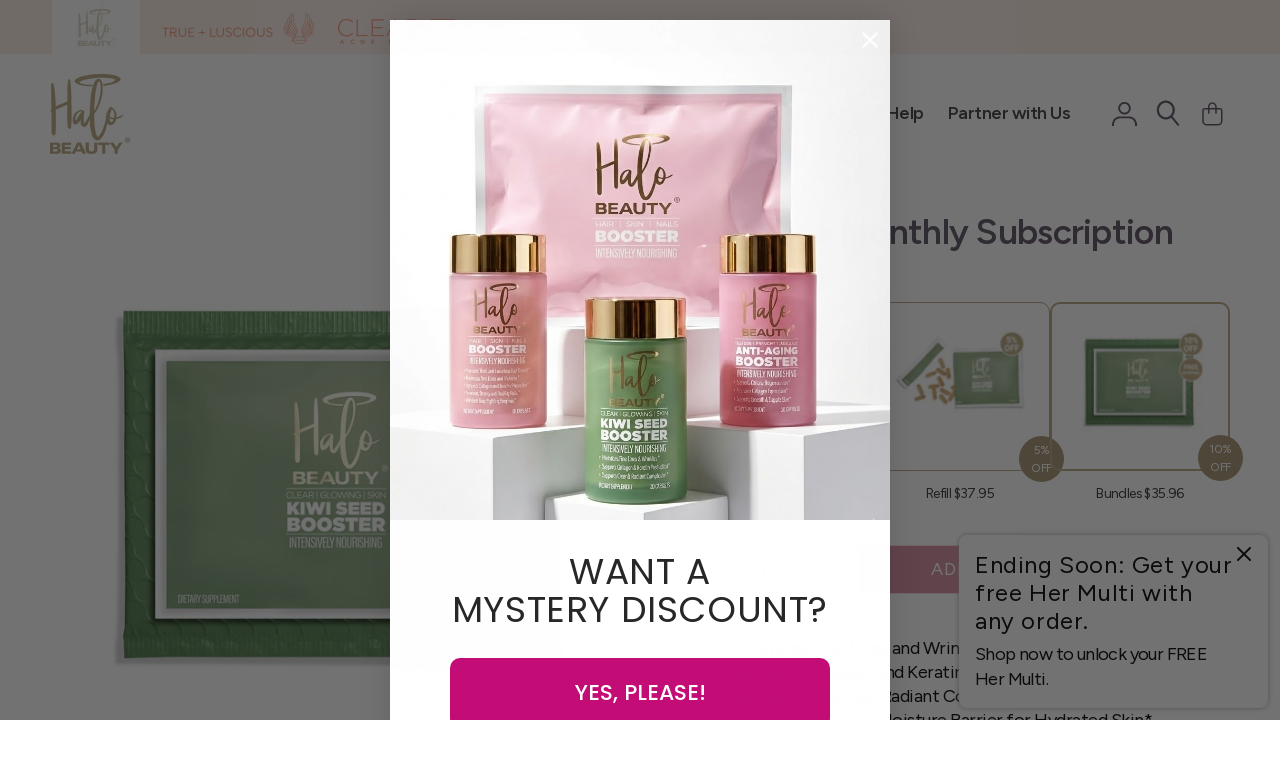

--- FILE ---
content_type: text/css
request_url: https://halobeauty.com/cdn/shop/t/88/assets/custom.css?v=103434677879497400611741110403
body_size: 4999
content:
:root{--grid-desktop-vertical-spacing2: 40px;--grid-desktop-horizontal-spacing2: 20px;--grid-mobile-horizontal-spacing2:10px;--grid-mobile-vertical-spacing2:10px;--grid-desktop-vertical-spacing3: 20px;--grid-desktop-horizontal-spacing3: 20px;--grid-desktop-vertical-spacing4: 20px;--grid-desktop-horizontal-spacing4: 20px}.shopify-payment-button{display:none!important}.slick-next:before,.slick-prev:before{content:"";display:inline-block;width:13px;height:20px;background-size:contain;background-repeat:no-repeat}div#rc_container{display:block!important;margin-bottom:-20px}.slick-next:before{background-image:url(/cdn/shop/files/right.svg?v=1728389747)}.slick-prev:before{background-image:url(/cdn/shop/files/left.svg?v=1728389747)}.slick-prev:hover,.slick-prev:focus,.slick-next:hover,.slick-next:focus{color:#d7c49f;outline:none;background:#d7c49f}.slick-prev,.slick-next{background:#d7c49f;border-radius:50%;width:33px;height:33px}.header-wrapper--border-bottom{border-bottom:none}.header__icon--account .icon{height:2.6rem;width:2.5rem}.header__icon--search .icon{height:3.21rem;width:3.21rem}.header__icon--cart .icon{height:2.4rem;width:2.7rem}.header-wrapper .header__icons{gap:15px}.card_price .price{font-size:1.8rem;font-weight:400;color:#000;opacity:1}.list-menu--inline{gap:20px}.card__heading{font-size:2.2rem;text-align:left}.card__subtitle.card__information-2{font-size:1.4rem;min-height:25px}.card__information_inner{display:flex;justify-content:space-between;text-align:center;align-items:center}.title-wrapper-with-link.center{text-align:center;display:flex;justify-content:center}.halo-custom-homeslide .slideshow__slide h2{font-size:6.2rem;line-height:1}.halo-custom-homeslide .slideshow__text.banner__box{max-width:70rem}.halo-custom-homeslide .banner__text.rte{font-size:5.2rem;line-height:1;margin-top:10px}.halo-custom-homeslide a.button.button--primary{font-size:2.2rem}.link,.customer a{font-size:1.8rem;font-weight:600}.halo-custom-homefeatured .multicolumn .title{font-size:3.6rem;color:#5b5062;margin-bottom:20px}.halo-custom-homefeatured h3{font-size:2.2rem;color:#5b5062}.halo-custom-homefeatured .title-wrapper-with-link{margin-bottom:5rem}.feature-pro-col ul{padding-left:0!important}.button,.button-label,.shopify-challenge__button,.customer button{font-size:2.2rem}.template-product .product__title h1{font-size:3.56rem;font-weight:600;letter-spacing:-.7px}.product .product__info-container ul li{letter-spacing:-.5px}.real-results .slick-dots{bottom:-35px}.product input.quantity__input{font-size:2rem;color:#000}.product .quantity:after{box-shadow:0 0 0 var(--inputs-border-width) #000}.product .quantity__button{color:#000}.thumbnail[aria-current]:focus:not(:focus-visible){outline:0;box-shadow:0 0 0 .1rem #b8a47d}.custom_liquid>p{display:none}.halo-custom-nail-banner .banner__box{max-width:65rem}.halo-custom-nail-banner h2.banner__heading.inline-richtext.h1{font-size:3.4rem;font-weight:600}.halo-custom-nail-banner .banner__text.rte.body{font-size:2rem;line-height:27.32px;letter-spacing:-.4px}.halo-custom-nail-banner .mobile-banner-custom{position:absolute!important}.footer__content-bottom-wrapper--center{justify-content:left;flex-direction:column;padding-left:0;font-weight:400}.footer__copyright{text-align:left!important;line-height:1}.footer__content-bottom{border-top:0;padding-top:0}ul.policies.list-unstyled li:before{content:none}ul.policies.list-unstyled li{margin-right:10px}.footer-block__details-content{font-size:1.4rem;color:#000;margin-top:10px;font-weight:400}.footer-block__image-wrapper{cursor:pointer}.price__regular .price-item--regular{color:#000}.our-results .slick-slide{margin:0 10px}.our-results .slick-list{margin:0 -5px}.our-results .slick-slide img{width:100%}.our-results .slick-prev:before,.our-results .slick-next:before{color:#d7c49f;font-size:33px}.our-results .slick-prev{left:-50px}.our-results .slick-next{right:-50px}.our-results .slick-dots li{margin:0}.policies{text-transform:uppercase}.policies li{font-size:1.4rem}.ingredient-page h1.main-page-title{font-size:3.6rem;color:#5b5062;font-weight:600;margin-top:0}.halo-custom-real-health .multicolumn-card-spacing{padding-top:0;margin-left:0;margin-right:0}.shopify-policy__container{max-width:167rem;margin-bottom:10rem}.shopify-policy__title{text-align:left}.featured-block ul{list-style:none;padding:0}.featured-block ul li{position:relative;padding-left:15px;margin-bottom:5px}.featured-block ul li:before{content:"\2022";position:absolute;left:0;top:0}.policies.list-unstyled li:first-child{display:none}.rc-selling-plans.rc_widget__option__plans{display:none!important}span.rc-option__discount.rc_widget__option__discount{display:none}.subscription_message{font-size:1.8rem;line-height:24.59px;padding-left:25px}span.metafield-multi_line_text_field{color:#000;letter-spacing:0}.product .quantity{width:calc(27rem / var(--font-body-scale) + var(--inputs-border-width) * 2)}.product #fkbtnatc:after{border-radius:0;box-shadow:none}.product #fkbtnatc.product-form__submit{margin-bottom:0rem;background:#d58a9f;border-radius:0;color:#fff;font-size:1.8rem;text-transform:uppercase}.product .price-per-item__container{gap:2.5rem!important}.product .quantity:after{border-radius:5px!important}.product .product-form__quantity .form__label{visibility:hidden}.product .accordion__title{font-size:2.2rem;font-weight:600;color:#5b5062}.product .accordion__content{font-weight:400;font-size:1.8rem;line-height:24.59px;color:#000;padding:0!important}.product .product__info-container ul li{color:#000}.product .thumbnail[aria-current]{box-shadow:0 0 0 .1rem #b8a47d;border-color:#b8a47d;border-radius:10px}.ac-desc{font-size:1.8rem;font-weight:400;color:#5b5062;line-height:19.12px}.template-product .ac-desc{font-size:1.4rem}.halo-custom-product-ing .title{font-size:3.6rem}.halo-custom-product-ing .collection__description p{font-size:1.8rem;font-weight:400}.halo-custom-product-ing .multicolumn-list h3{font-size:2.2rem;font-weight:600}.product .product-form__submit{background:#d58a9f;color:#fff;text-transform:uppercase;font-size:1.8rem;font-weight:500}.product .product-form__submit:after,.shopify-payment-button__button--unbranded:after{box-shadow:0 0 0 calc(var(--buttons-border-width) + var(--border-offset)) #d58a9f,0 0 0 var(--buttons-border-width) rgba(var(--color-button),var(--alpha-button-background));transition:box-shadow var(--duration-short) ease}.product .product-form__submit:not([disabled]):hover:after{--border-offset: 1.3px;box-shadow:0 0 0 calc(var(--buttons-border-width) + var(--border-offset)) #d58a9f,0 0 0 calc(var(--buttons-border-width) + 1px) rgba(var(--color-button),var(--alpha-button-background))}.product .product .accordion{border-top:.1rem solid #D58A9F;border-bottom:.1rem solid #D58A9F}.halo-custom-homeslide .slideshow__controls.slider-buttons{display:none}slideshow-component.slider-mobile-gutter.halo-custom-mobile-homeslide{display:none}.product__description{font-size:1.8rem;color:#000;line-height:24.95px;padding-bottom:20px}.halo-custom-real-health .title-wrapper-with-link{margin:5rem 0 2rem}.product__media-wrapper .global-media-settings{border:none}.product .product-form__submit,.product .product-form__submit.button:after,.product .product-form__submit.button:before{border-radius:0}.product .caption-with-letter-spacing{font-size:1.4rem;color:#5b5062;text-transform:capitalize!important}.extra-products .extra-product-image{margin-bottom:5px}.extra-product-info{color:#000}.product__info-container ul{font-size:1.8rem;line-height:24.59px}.product__info-container .accordion{border-top:0;border-bottom:.1rem solid #D58A9F}.collaps-icon-plus{display:flex;justify-content:center;align-items:center}.mobile-accordian-title{display:flex;align-items:center;justify-content:space-between;padding-bottom:0}div.rc_block__type{padding:0!important}.rc_radio,.rc-template__legacy-radio .rc-radio__input{accent-color:black}label.rc_label,div.rc_block__type{font-size:1.8rem}div.rc_block__type--active,.rc-widget .rc-option--active{background-color:transparent!important}.rc_subscription-only div.rc_block__type__options,div.rc_block__type--active div.rc_block__type__options,div.rc_popup{display:none!important}div.rc_block__type,.rc-template__legacy-radio .rc-radio{padding-left:0!important}.rc-template__legacy-radio .rc-radio__input,.rc-template__legacy-radio .rc-radio__label{margin-left:0;margin-top:0;margin-right:10px}.rc_widget__option__selector{font-size:1.8rem}span.rc-option__price.rc_widget__price.rc_widget__price--subsave,span.rc-option__price.rc_widget__price.rc_widget__price--onetime{display:none}.rc_price,.rc_popup{display:none!important}div.rc_popup__block__footer{display:none}.card__heading:last-child{letter-spacing:-.6px}.card__subtitle.card__information-2{letter-spacing:-.3px}.halo-custom-mobile-homeslide .slider-buttons{display:none}.product input.quantity__input{min-width:20px}.video-section__media .abs-center.video-center-module{left:50%;top:50%;height:auto;transform:translate(-50%,-50%);position:absolute;z-index:99;display:flex;width:100%;height:100%;border-radius:25px;background:#0006;justify-content:center;text-align:center;flex-direction:column;align-items:center}.ess-custom-video .video-section__media video{border-radius:25px}.ess-custom-video .video-section__media{min-height:94vh}.ess-custom-video .video-section__poster,.ess-custom-video .video-section__media iframe,.ess-custom-video .video-section__media video{object-fit:cover}.template-index .ess-custom-video .video-center-content h2.title.inline-richtext.h0{text-transform:lowercase;font-family:var(--font-body-family);line-height:5rem}.ess-custom-video .video-section__media{padding-bottom:39%}.halo-custom-tabbtn .rich-text__buttons.rich-text__buttons--multiple.scroll-trigger.animate--slide-in{display:flex;flex-direction:row;flex-wrap:nowrap;justify-content:center;align-items:center;width:100%}.halo-custom-tabbtn .rich-text__blocks.center{width:100%;min-width:100%;justify-content:center;align-items:center;display:flex}.halo-custom-tabbtn a.button.button--primary{min-width:fit-content}.halo-custom-tabcontent .rich-text__blocks{max-width:100%}.imageTextWrapper h2.rich-text__heading.rte.inline-richtext.h2.scroll-trigger.animate--slide-in{height:2rem}.imageTextWrapper.img-content-left img{float:left;padding-right:20px;padding-bottom:20px}.imageTextWrapper.img-content-right img{float:right;padding-left:20px;padding-bottom:20px}.header__submenu .header__menu-item{text-align:left;font-size:16px}.halo-custom-tabbtn .button:disabled,.halo-custom-tabbtn .button[aria-disabled=true],.halo-custom-tabbtn .button.disabled,.halo-custom-tabbtn .customer button:disabled,.halo-custom-tabbtn .customer button[aria-disabled=true],.halo-custom-tabbtn .customer button.disabled,.halo-custom-tabbtn .quantity__button.disabled{cursor:pointer}.tab-content-hide{display:none}.halo-btn-content .rich-text__text ul{list-style-image:url(/cdn/shop/files/Group_38.svg?v=1733290702);padding-left:20px}@media screen and (max-width: 990px){.ess-custom-video .video-section__media{padding-bottom:50vh}.ess-custom-video deferred-media.video-section__media{overflow:hidden!important;border-radius:30px}.ess-custom-video .video-section__media video{height:100%}.ess-custom-video .hxl{font-size:calc(var(--font-heading-scale) * 3rem)}.ess-custom-video .video-section__media{min-height:100%}.ess-custom-video .video-center-content{padding:0 10px}}@media screen and (max-width: 768px){.ess-custom-video .video-section__media .abs-center.video-center-module{justify-content:flex-end;padding-bottom:45px}}@media screen and (max-width: 408px){.ess-custom-video .hxl{font-size:calc(var(--font-heading-scale) * 2rem)}}@media screen and (min-width: 990px){.d-desktop-none{display:none}.header{grid-template-columns:1fr 1fr auto}.header__inline-menu{text-align:right}.featured-block__wrapper .slideshow__text.slideshow__text--left{max-width:50%;min-width:52%;width:50%}.feature-pro-col{height:75.4rem}.halo-custom-real-health slider-component{--desktop-margin-left-first-item: max( 5rem, calc( ( 100vw - var(--page-width) + 10rem - var(--grid-desktop-horizontal-spacing2) ) / 2 ) )}.halo-custom-real-health .multicolumn-list{column-gap:var(--grid-desktop-horizontal-spacing2);row-gap:var(--grid-desktop-vertical-spacing2)}.halo-custom-real-health .grid--3-col-desktop .grid__item{width:calc(33.33% - var(--grid-desktop-horizontal-spacing2) * 2 / 3);max-width:calc(33.33% - var(--grid-desktop-horizontal-spacing2) * 2 / 3)}.featured-block .grid--2-col-desktop{column-gap:var(--grid-desktop-horizontal-spacing2);row-gap:var(--grid-desktop-vertical-spacing2)}.featured-block .grid--2-col-desktop .grid__item{width:calc(50% - var(--grid-desktop-horizontal-spacing2) / 2);max-width:calc(50% - var(--grid-desktop-horizontal-spacing2) / 2)}.halo-custom-product-ing ul li{width:367px}.product .custom-atc{position:relative;top:-72px;width:50%;left:170px;height:0}.product .price-per-item__container{width:33%}.results-wrapper.container{width:25%;margin-left:20px;margin-top:15px}.halo-custom-homefeatured .multicolumn-card__image-wrapper{width:112px;margin:0 auto!important}.slider-vertical div{text-align:center;font-size:50px;color:#fff}.slider-vertical .slick-slide{margin:10px 5px}.slider-vertical .slick-list{margin:-10px -5px}.slider-vertical .slick-prev:before,.slider-vertical .slick-next:before{display:none}.slider-vertical .slick-prev,.slider-vertical .slick-next{width:0;height:0;display:inline-block;left:0;right:0;margin:auto;z-index:10;cursor:pointer}.slider-vertical .slick-prev.slick-disabled,.slider-vertical .slick-next.slick-disabled{opacity:.1;cursor:default}.halo-custom-col-heading h1{padding-top:20px;font-weight:600;margin-bottom:1rem}.facets-vertical.page-width{position:relative;gap:20px}h2.title.real_result-collection{font-weight:600;position:absolute;top:-100px;font-size:3.6rem;color:#5b5062}.halo-custom-col-heading h1{color:#5b5062;font-size:3.6rem}.footer__copyright{margin-top:.5rem;font-size:1.4rem}.multicolumn .title{margin:0;font-size:3.6rem;font-weight:600}h2.title.inline-richtext.h1,h2.title.inline-richtext.h2{font-size:2.8rem;font-weight:600;margin-bottom:0}.halo-custom-homefeatured h3.inline-richtext{font-size:1.8rem;font-weight:600;letter-spacing:-.6px}.card__subtitle.card__information-2{font-size:1.4rem;color:#5b5062;font-weight:400}.card__information{padding-top:.5rem}.card__heading{font-size:2.2rem;font-weight:600;overflow:hidden;display:-webkit-box;-webkit-line-clamp:2;-webkit-box-orient:vertical}.card_price .price{font-size:1.8rem;font-weight:400}.card_heading{padding-right:10px}.card__information_inner{align-items:flex-end}.home-featured-product h2.banner__heading.inline-richtext.h1{font-size:3.9rem;font-weight:600;margin-top:0}.home-featured-product .featured-block ul li{font-size:1.8rem}.home-featured-product .slideshow__text-wrapper.banner__content{padding:1rem}.footer__copyright .copyright__content{color:#000;font-size:1.4rem}section#shopify-section-template--15967157354605__main h1.main-page-title{font-size:3.6rem;font-weight:600;margin-bottom:10px}.halo-custom-product-ing .grid{column-gap:var(--grid-desktop-horizontal-spacing3);row-gap:var(--grid-desktop-vertical-spacing3)}.halo-custom-product-ing .grid--4-col-desktop .grid__item{width:calc(25% - var(--grid-desktop-horizontal-spacing3)* 3 / 4);max-width:calc(25% - var(--grid-desktop-horizontal-spacing3)* 3 / 4)}.halo-custom-home-featured .grid{column-gap:var(--grid-desktop-horizontal-spacing3);row-gap:var(--grid-desktop-vertical-spacing3)}.halo-custom-home-featured .grid--4-col-desktop .grid__item{width:calc(25% - var(--grid-desktop-horizontal-spacing3)* 3 / 4);max-width:calc(25% - var(--grid-desktop-horizontal-spacing3)* 3 / 4)}.our-results .slick-next{right:-50px}.our-results .slick-prev{left:-50px}.template-collection #product-grid.grid{column-gap:var(--grid-desktop-horizontal-spacing4);row-gap:var(--grid-desktop-vertical-spacing4)}.template-collection .grid--2-col-desktop .grid__item{width:calc(50% - var(--grid-desktop-horizontal-spacing4) / 2);max-width:calc(50% - var(--grid-desktop-horizontal-spacing4) / 2)}.halo-custom-blog-grid .page-width-desktop .product-grid{column-gap:var(--grid-desktop-horizontal-spacing4);row-gap:var(--grid-desktop-vertical-spacing4)}.halo-custom-blog-grid .grid--4-col-desktop .grid__item{width:calc(25% - var(--grid-desktop-horizontal-spacing4) * 3 / 4);max-width:calc(25% - var(--grid-desktop-horizontal-spacing4) * 3 / 4)}.product .product__title{margin-bottom:0rem}.product__info-wrapper .product-main-price{margin-top:0;letter-spacing:-.6px}ul.list-unstyled.list-social.brandiconlist{gap:40px;height:5.4rem}.halo-custom-homeslide .banner__text.banner__description.rte{font-size:2.5rem;margin-top:10px;line-height:3.14rem}.halo-custom-tabbtn a.button.button--primary{min-width:37.5rem;font-size:2.2rem}}@media screen and (max-width: 990px){.d-mobile-none{display:none}.slick-prev,.slick-next{background:#d7c49f;border-radius:50%;width:20px;height:20px}.slick-next:before,.slick-prev:before{content:"";display:inline-block;width:6px;height:9px;background-size:contain;background-repeat:no-repeat}slideshow-component.slider-mobile-gutter.halo-custom-mobile-homeslide{display:block}slideshow-component.slider-mobile-gutter.halo-custom-homeslide{display:none}.announcement-bar-section .utility-bar .list-social__link{padding:0 .1rem}.our-results .slick-next{right:-28px}.our-results .slick-prev{left:-28px}.header-wrapper--border-bottom{border-bottom:0}.template-page h1{font-size:2.4rem;font-weight:600;margin-bottom:2rem}.template-collection h1{font-size:2.4rem;font-weight:600;margin-bottom:.5rem}.utility-bar__grid .list-social{justify-content:space-between;flex-wrap:nowrap}.header{grid-template-areas:"heading left-icons icons";grid-template-columns:10fr 1fr 1fr}.header__icon span{justify-content:right}.header__search{display:none}.header__heading,.header__heading-link{text-align:left;justify-self:left}header-drawer{justify-self:end}.halo-custom-mobile-homeslide .slideshow__text.banner__box{justify-content:flex-start;height:85%;padding-left:32px}.halo-custom-mobile-homeslide .banner__heading{font-size:3.8rem;font-weight:700}.halo-custom-mobile-homeslide .banner__text.rte{font-size:2.9rem;font-weight:400;color:#fff;line-height:1}.halo-custom-mobile-homeslide a.button.button--primary{font-size:1.8rem}.halo-custom-home-featured .collection__title.title-wrapper{margin-bottom:.5rem}.halo-custom-home-featured .title{font-size:2.4rem;color:#5b5062;font-weight:600;margin-bottom:1rem}.template-product .product__title h1{font-size:2.4rem}.card__subtitle.card__information-2{font-size:1.2rem;color:#5b5062}.card__information{padding-top:.5rem}.card__heading{font-size:1.4rem;font-weight:600;overflow:hidden;display:-webkit-box;-webkit-line-clamp:2;-webkit-box-orient:vertical}.card_price .price{font-size:1.1rem;font-weight:400}.grid.product-grid.contains-card{column-gap:var(--grid-mobile-horizontal-spacing2);row-gap:var(--grid-mobile-vertical-spacing2)}.grid.product-grid.contains-card .grid--2-col-tablet-down .grid__item{width:calc(50% - var(--grid-mobile-horizontal-spacing2) / 2)}.grid.product-grid.contains-card .grid__item{max-width:calc(50% - var(--grid-mobile-horizontal-spacing2) / 2)}.template-product .grid.product-grid.contains-card.grid--1-col-tablet-down .grid__item{max-width:calc(100% - var(--grid-mobile-horizontal-spacing2) / 2)}.template-product .grid.product-grid.contains-card.grid--1-col-tablet-down{column-gap:var( --grid-desktop-vertical-spacing2);row-gap:var(--grid-desktop-vertical-spacing2)}.template-collection #product-grid.grid{column-gap:var(--grid-mobile-horizontal-spacing2);row-gap:var(--grid-mobile-vertical-spacing2)}.template-collection .grid--2-col-tablet-down .grid__item{width:calc(50% - var(--grid-mobile-horizontal-spacing2) / 2)}.card_heading{padding-right:10px}.card__information_inner{align-items:flex-end}.halo-custom-homefeatured .multicolumn-card__image-wrapper{width:70px;margin:0 auto!important}.halo-custom-homefeatured .multicolumn-card__image-wrapper+.multicolumn-card__info{padding-top:.5rem!important}.halo-custom-homefeatured h3{font-size:1.4rem;color:#5b5062;font-weight:600}.multicolumn .title{font-size:2.4rem;font-weight:600}.our-results .title-wrapper-with-link{padding-left:0}.our-results h2.title{font-weight:600;font-size:2.4rem;color:#5b5062;margin-bottom:1rem!important}.our-results .title-wrapper-with-link{margin-bottom:1rem}.real-results .page-width{padding:0 3rem}.our-results .slick-slide{margin:0 5px}.results-wrapper .verticle-results-slider{padding:0 1rem}.results-wrapper .verticle-results-slider .slick-next{right:-12px!important}.results-wrapper .verticle-results-slider .slick-prev{left:-14px!important}.our-results .slick-prev:before,.our-results .slick-next:before,.results-wrapper .verticle-results-slider .slick-prev:before,.results-wrapper .verticle-results-slider .slick-next:before{font-size:16px}.results-wrapper .verticle-results-slider .slick-slide{margin:0 5px}.results-wrapper .verticle-results-slider .slick-list{margin:0 -5px}.results-wrapper .verticle-results-slider .slick-slide img{width:100%}.results-wrapper .verticle-results-slider .slick-prev:before,.results-wrapper .verticle-results-slider .slick-next:before{color:#d7c49f;font-size:16px}.results-wrapper .verticle-results-slider .slick-prev{left:-36px}.results-wrapper .verticle-results-slider .slick-dots li{margin:0}.feature-pro-col{height:40rem}.featured-block h2{font-size:2.4rem;line-height:1}.featured-block .featured-caption{font-size:1.2rem;line-height:0}.featured-block .banner__text.rte.banner-description{font-size:1.2rem;font-weight:400;letter-spacing:0px;line-height:1.5;margin-top:0}.featured-block .button{font-size:1.4rem;padding:0 0rem;letter-spacing:0rem;line-height:1;min-width:calc(9.3rem + var(--buttons-border-width)* 2);min-height:calc(2.6rem + var(--buttons-border-width)* 2)}.featured-block .banner__box{width:60%;padding-left:3rem;padding-top:5rem;padding-right:1rem}.featured-block .banner__content{justify-content:right}.featured-block .banner__text.rte{margin-top:0}.featured-block .multicolumn-list:not(.slider){padding-left:0;padding-right:0}.template-product .collection__description.rte.scroll-trigger.animate--slide-in{padding-left:1.5rem;padding-right:1.5rem}.halo-custom-real-health.multicolumn .title-wrapper-with-link{margin-bottom:2rem}.halo-custom-real-health .multicolumn-card__info{padding:1rem 1rem 2rem;font-size:1rem;line-height:1.5}.halo-custom-real-health .multicolumn-list{column-gap:var(--grid-mobile-horizontal-spacing2);row-gap:var(--grid-mobile-vertical-spacing2)}.halo-custom-real-health .grid--2-col-tablet-down .grid__item{width:calc(50% - var(--grid-mobile-horizontal-spacing2) * 2 / 2);max-width:calc(50% - var(--grid-mobile-horizontal-spacing2) * 2 / 2)}h2.title.real_result-collection{padding:0 .4rem;font-size:2.4rem;font-weight:600}.collection-desc .title{margin:0rem 0;font-weight:600}.collection-desc p{font-size:1.4rem;line-height:1.5;color:#000}.results-wrapper.container{margin-top:5rem}.results-wrapper.container{padding:0 2rem}.menu-drawer__localization.header-localization{display:none}.footer-block-image,.footer-block-image.left{justify-content:space-between!important}.social-mobile{display:flex;align-items:center}ul.list-unstyled.list-social.footer__list-social.d-mobile-none{display:none}.footer-block__details-content{margin-bottom:0rem!important}.footer__content-bottom-wrapper{row-gap:0}.footer-block.grid__item{padding:0!important;margin:0rem 0!important}.footer__content-bottom-wrapper{row-gap:0!important}.copyright__content{font-size:1.2rem!important;color:#000}.footer-block__details-content{font-size:1rem;color:#000;margin-top:10px}.policies.list-unstyled li:first-child{display:none}.policies li a{padding:.6rem 0;display:block;text-transform:uppercase;font-size:1.2rem;color:#000}.template-collection .scroll-trigger.animate--slide-in{opacity:1}h2.title.inline-richtext.h1,.product__title h1{font-size:2.4rem;font-weight:600}.product .price-per-item__container{width:33%}.product-form__buttons{max-width:60%!important;top:-72px;position:relative;right:-40%;height:0}.template-product .price--large{font-size:1.8rem}.template-product .halo-custom-product-ing .collection__description p{font-size:1.6rem;line-height:21.8px}.product .accordion__content{font-weight:400;font-size:1.4rem;line-height:22.12px}.template-product .product .accordion__title,.halo-custom-product-ing .multicolumn-list h3{font-size:1.8rem}.template-product .ac-desc{font-size:1.2rem;font-weight:400;line-height:16.3px}.card__subtitle.card__information-2{font-weight:400}li.list-social__item.brand-logo-2 img{width:100%}li.list-social__item.brand-logo-3 img{width:90%}button.needsclick{z-index:1!important}.featured-block .banner__box{padding-top:3.5rem}.featured-block h2{margin-bottom:1rem}.mobile-accordian-title{padding-bottom:10px}.featured-block .multicolumn-list:not(.slider){gap:20px}.cart-count-bubble{height:1.2rem;width:1.2rem}label.rc_label,div.rc_block__type{font-size:1.6rem}}@media (min-width: 768px) and (max-width: 1340px){.header{grid-template-columns:1fr auto auto}.halo-custom-homeslide .banner__text.rte{font-size:2.9rem}.halo-custom-homeslide .banner__text.banner__description.rte{font-size:2.5rem!important}.halo-custom-homeslide .slideshow__slide h2{font-size:3.8rem}.halo-custom-mobile-homeslide a.button.button--primary{font-size:1.8rem}.halo-custom-mobile-homeslide .banner__content.banner__content--top-center{justify-content:left}.feature-pro-col{height:50rem}.d-desktop-none.social-mobile{display:none}ul.list-unstyled.list-social.footer__list-social.d-mobile-none{display:flex}.grid{display:flex;flex-wrap:wrap;margin-bottom:2rem;padding:0;list-style:none;column-gap:var(--grid-mobile-horizontal-spacing);row-gap:var(--grid-mobile-vertical-spacing)}.grid--3-col-tablet-down .grid__item{width:calc(32.3% - var(--grid-mobile-horizontal-spacing) / 3)}.feature-pro-col .banner__box{min-width:30rem;width:50%}.ingredient-page .ac-header{width:100%}.ingredient-page .ac-plus-minus{top:3px}.ingredient-page .ing-product-head .title{width:86%}.ingredient-page .template-page h1{margin-bottom:5rem}.ingredient-page p.product__description{padding:0 2.5rem}.ingredient-page .template-page h1{margin-bottom:4rem}.product .price-per-item__container{width:33%}.template-product .halo-custom-product-ing .collection__description p{padding-left:3.5rem;padding-right:3.5rem}.halo-custom-mobile-homeslide .banner__heading{font-size:6.2rem}.halo-custom-mobile-homeslide .banner__text.rte{font-size:5.2rem;color:#fff;margin-top:0;line-height:1}.halo-custom-homeslide a.button.button--primary{font-size:2.2rem}.halo-custom-mobile-homeslide .slideshow__text.banner__box{max-width:100%;padding-top:150px}.results-wrapper .verticle-results-slider{padding:0}.results-wrapper .verticle-results-slider .slick-next{right:-25px!important}.results-wrapper .verticle-results-slider .slick-prev{left:-25px!important}.results-wrapper .verticle-results-slider .slick-slide{margin:0 5px}.results-wrapper .verticle-results-slider .slick-list{margin:0 -5px}.results-wrapper .verticle-results-slider .slick-slide img{width:100%}.results-wrapper .verticle-results-slider .slick-prev:before,.results-wrapper .verticle-results-slider .slick-next:before{color:#d7c49f;font-size:16px}.results-wrapper .verticle-results-slider .slick-prev{left:-36px}.results-wrapper .verticle-results-slider .slick-dots li{margin:0}.utility-bar__grid .list-social{justify-content:space-between;flex-wrap:nowrap;justify-content:flex-start;align-content:center;margin-left:initial;gap:10px}ul.list-unstyled.list-social.brandiconlist{gap:20px}.halo-custom-nail-banner .banner__content.banner__content--middle-right{align-items:flex-start}.halo-custom-nail-banner{height:160rem!important}}@media (min-width: 990px) and (max-width: 1401px){.halo-custom-homeslide .slideshow__text.banner__box{max-width:45rem}.home-featured-product .featured-block ul li{font-size:1.2rem}.home-featured-product h2.banner__heading.inline-richtext.h1{font-size:2.2rem}.featured-block__wrapper .banner__buttons .button{font-size:1.2rem}.card__heading,.card_price .price{font-size:1.4rem}.card__subtitle.card__information-2{font-size:1.2rem}.halo-custom-homefeatured .multicolumn-card__image-wrapper{width:70px}.halo-custom-homefeatured h3.inline-richtext{font-size:1.4rem}.footer-block__details-content{font-size:1.2rem}.footer__copyright{line-height:1}.ingredient-product-details .ingredient-product-title{line-height:1.2}.halo-custom-real-health .multicolumn-card__info{font-size:1.2rem}.template-product .halo-custom-product-ing .collection__description p{padding-left:0rem;padding-right:0rem}.our-results .slick-prev{left:-40px}.our-results .slick-next{right:-40px}.halo-custom-nail-banner .banner__box{max-width:50rem}}@media (min-width: 490px) and (max-width: 968px){.feature-pro-col{height:60rem}}@media (min-width: 786px) and (max-width: 1024px){.halo-custom-nail-banner{height:80rem!important}.halo-custom-nail-banner .banner__text.rte.body{font-size:1.4rem}.halo-custom-nail-banner .footer-block__image-wrapper{width:100px}.halo-custom-nail-banner .banner__text.rte.body{line-height:20.32px}}@media (min-width: 1024px) and (max-width: 1348px){.halo-custom-nail-banner .footer-block__image-wrapper{width:100px}.halo-custom-nail-banner{height:80rem!important}.halo-custom-nail-banner .banner__text.rte.body{line-height:24.32px}}@media screen and (max-width: 1245px){.facets-vertical{flex-direction:column}.results-wrapper.container{width:100%;margin-left:0;margin-top:60px;position:relative}.results-wrapper .verticle-results-slider{padding:0}.results-wrapper .verticle-results-slider .slick-next{right:-25px!important}.results-wrapper .verticle-results-slider .slick-prev{left:-25px!important}.results-wrapper .verticle-results-slider .slick-slide{margin:0 5px}.results-wrapper .verticle-results-slider .slick-list{margin:0 -5px}.results-wrapper .verticle-results-slider .slick-slide img{width:100%}.results-wrapper .verticle-results-slider .slick-prev:before,.results-wrapper .verticle-results-slider .slick-next:before{color:#d7c49f;font-size:16px}.results-wrapper .verticle-results-slider .slick-prev{left:-36px}.results-wrapper .verticle-results-slider .slick-dots li{margin:0}}@media screen and (max-width: 750px){.subscription_message{font-size:1.4rem;line-height:22.12px;padding-left:0}.product__media-wrapper .grid--peek.slider .grid__item:first-of-type{margin-left:0rem!important;width:100%!important}.header{grid-template-columns:10fr 1fr 1fr;padding:6px 1.5rem 6px 1rem!important}.utility-bar__grid.page-width{padding:7px 1.5rem;padding-right:5px}.halo-custom-real-health .multicolumn-list{padding-right:.8rem!important}.footer__content-top{padding-left:calc(2rem / var(--font-body-scale))!important;padding-right:calc(1rem / var(--font-body-scale))!important}.halo-custom-homefeatured .multicolumn-card__image-wrapper+.multicolumn-card__info{padding-left:0rem!important;padding-right:0rem!important}.product__info-container ul{font-size:1.6rem}.template-product .product__title h1{margin-top:5px}.halo-custom-nail-banner .banner__image{text-align:center;align-items:center;display:flex;justify-content:center}.halo-custom-nail-banner .banner__text.rte.body{font-size:1.4rem;line-height:19.12px}.halo-custom-nail-banner h2.banner__heading.inline-richtext.h1{font-size:2.6rem}.halo-custom-nail-banner .footer-block__image-wrapper{width:100px}.halo-custom-nail-banner .banner__box{height:90rem;padding:5rem 1.5rem!important}.halo-custom-mobile-homeslide .banner__text.rte{font-size:2.8rem}.banner__text.banner__description.rte{font-size:1.8rem;line-height:24.59px}.halo-custom-mobile-homeslide .slideshow__text.banner__box{padding-top:0}}@media screen and (max-width: 390px){.halo-custom-mobile-homeslide .slideshow__text.banner__box{height:100%}.utility-bar__grid .list-social{gap:20px}.product-form__buttons{max-width:22rem;top:-72px;position:relative;right:-140px;height:0}.halo-custom-mobile-homeslide .banner__heading{font-size:3.4rem}.halo-custom-mobile-homeslide .banner__text.rte{font-size:2.8rem}.halo-custom-mobile-homeslide .slideshow__text.banner__box{padding-left:15px}.real-results .page-width{padding:0 3rem}.halo-custom-mobile-homeslide .slideshow__text.banner__box{padding-top:50px}.halo-custom-mobile-homeslide .banner__text.banner__description.rte{font-size:1.8rem}}.results-wrapper.container{display:none}@media screen and (max-width: 360px){.halo-custom-mobile-homeslide .banner__heading{font-size:3.1rem}.halo-custom-mobile-homeslide .banner__text.rte{font-size:2.4rem}.halo-custom-mobile-homeslide .banner__text.banner__description.rte{font-size:1.6rem}.halo-custom-mobile-homeslide .slideshow__text.banner__box{padding-top:30px}.halo-custom-nail-banner h2.banner__heading.inline-richtext.h1{font-size:2.4rem}.featured-block .banner__box{padding-top:3rem;padding-left:1.5rem}.footer-block__image-wrapper{max-width:min(100%,75px)!important}.product input.quantity__input{padding:0}.product .product-form__submit{font-size:1.6rem}.product .product-form__submit{left:-13px}.product__info-container ul{font-size:1.4rem;padding-left:17px}.multicolumn-card__info{padding:1.5rem}}@media screen and (max-width: 322px){.halo-custom-mobile-homeslide .banner__heading{font-size:2.4rem}.halo-custom-mobile-homeslide .banner__text.rte{font-size:2rem}.halo-custom-mobile-homeslide .banner__text.banner__description.rte{font-size:1.2rem}.halo-custom-mobile-homeslide .slideshow__text.banner__box{padding-top:30px}.halo-custom-nail-banner h2.banner__heading.inline-richtext.h1{font-size:1.8rem}.featured-block .banner__box{padding-top:3rem;padding-left:1.5rem}.footer-block__image-wrapper{max-width:min(100%,75px)!important}.product input.quantity__input{padding:0}.product .product-form__submit{font-size:1.4rem}.product .product-form__submit{left:-13px}.product__info-container ul{font-size:1.4rem;padding-left:17px}.multicolumn-card__info{padding:1.5rem}.product input.quantity__input{width:10px}h2.title.inline-richtext.h1,.product__title h1{font-size:2rem}.banner__text.banner__description.rte{line-height:15.59px}.halo-custom-mobile-homeslide .slideshow__text.banner__box{padding-top:20px}.banner__box>*+.banner__buttons{margin-top:1rem}.featured-block h2{font-size:1.8rem}.featured-block .banner__text.rte.banner-description{font-size:1rem}.halo-custom-nail-banner .banner__box{padding:3rem 1.5rem!important}}
/*# sourceMappingURL=/cdn/shop/t/88/assets/custom.css.map?v=103434677879497400611741110403 */


--- FILE ---
content_type: image/svg+xml
request_url: https://halobeauty.com/cdn/shop/files/Asset_5_1_1.svg?v=1727689262&width=200
body_size: -71
content:
<svg xmlns="http://www.w3.org/2000/svg" fill="none" viewBox="0 0 112 112" height="112" width="112">
<g clip-path="url(#clip0_22_58)">
<path stroke-linejoin="round" stroke-linecap="round" stroke-width="4" stroke="#B8A47D" d="M21.4589 21.4589L90.5411 90.5411"></path>
<path stroke-linejoin="round" stroke-linecap="round" stroke-width="4" stroke="#B8A47D" d="M100.502 76.4641C111.807 51.8859 101.046 22.7971 76.4682 11.4924C51.89 0.187678 22.8012 10.948 11.4964 35.5262C0.191742 60.1044 10.952 89.1932 35.5302 100.498C60.1084 111.803 89.1973 101.042 100.502 76.4641Z"></path>
<path stroke-linejoin="round" stroke-linecap="round" stroke-width="4" stroke="#B8A47D" d="M81.7523 74.4411L63.3034 36.9133V30.6911H63.84C64.6439 30.6891 65.4142 30.3688 65.9827 29.8004C66.5511 29.232 66.8713 28.4616 66.8734 27.6578V26.3045C66.8713 25.5006 66.5511 24.7302 65.9827 24.1618C65.4142 23.5934 64.6439 23.2732 63.84 23.2711H48.16C47.3562 23.2732 46.5858 23.5934 46.0174 24.1618C45.449 24.7302 45.1288 25.5006 45.1267 26.3045V27.65C45.1288 28.4539 45.449 29.2242 46.0174 29.7926C46.5858 30.361 47.3562 30.6813 48.16 30.6833H48.6967V36.9056L30.2478 74.4411C29.8353 75.2614 29.6401 76.1738 29.681 77.0911C29.7218 78.0084 29.9974 78.8998 30.4812 79.6802C30.965 80.4606 31.641 81.1038 32.4444 81.5482C33.2478 81.9927 34.1519 82.2236 35.07 82.2189H76.93C77.8482 82.2236 78.7523 81.9927 79.5557 81.5482C80.3591 81.1038 81.0351 80.4606 81.5189 79.6802C82.0027 78.8998 82.2782 78.0084 82.3191 77.0911C82.36 76.1738 82.1648 75.2614 81.7523 74.4411Z"></path>
</g>
<defs>
<clipPath id="clip0_22_58">
<rect fill="white" height="112" width="112"></rect>
</clipPath>
</defs>
</svg>


--- FILE ---
content_type: image/svg+xml
request_url: https://halobeauty.com/cdn/shop/files/Asset_7_1.svg?v=1727689286&width=200
body_size: -162
content:
<svg xmlns="http://www.w3.org/2000/svg" fill="none" viewBox="0 0 112 112" height="112" width="112">
<g clip-path="url(#clip0_22_75)">
<path stroke-linejoin="round" stroke-linecap="round" stroke-width="4" stroke="#B8A47D" d="M52.0022 105C52.0022 105 39.3866 105.957 32.2 98.7778C25.0133 91.5989 25.9778 78.9756 25.9778 78.9756C25.9778 78.9756 38.5933 78.0189 45.78 85.1978C52.9666 92.3767 52.0022 105 52.0022 105Z"></path>
<path stroke-linejoin="round" stroke-linecap="round" stroke-width="4" stroke="#B8A47D" d="M50.7267 75.67C50.7267 75.67 39.6667 76.51 33.3667 70.21C27.0667 63.91 27.9222 52.85 27.9222 52.85C27.9222 52.85 38.9822 52.0022 45.29 58.2944C51.5978 64.5866 50.7267 75.67 50.7267 75.67Z"></path>
<path stroke-linejoin="round" stroke-linecap="round" stroke-width="4" stroke="#B8A47D" d="M51.3333 49.8478C51.3333 49.8478 41.6111 50.6256 36.0655 45.0411C30.52 39.4567 31.2588 29.7734 31.2588 29.7734C31.2588 29.7734 40.9888 28.9956 46.5266 34.58C52.0644 40.1645 51.3333 49.8478 51.3333 49.8478Z"></path>
<path stroke-linejoin="round" stroke-linecap="round" stroke-width="4" stroke="#B8A47D" d="M59.9978 105C59.9978 105 72.6133 105.957 79.8 98.7778C86.9867 91.5989 86.0222 78.9756 86.0222 78.9756C86.0222 78.9756 73.4067 78.0189 66.22 85.1978C59.0333 92.3767 59.9978 105 59.9978 105Z"></path>
<path stroke-linejoin="round" stroke-linecap="round" stroke-width="4" stroke="#B8A47D" d="M61.2733 75.67C61.2733 75.67 72.3333 76.51 78.6333 70.2256C84.9333 63.9411 84.0777 52.8656 84.0777 52.8656C84.0777 52.8656 73.0411 52.0022 66.7333 58.3333C60.4255 64.6645 61.2733 75.67 61.2733 75.67Z"></path>
<path stroke-linejoin="round" stroke-linecap="round" stroke-width="4" stroke="#B8A47D" d="M60.6667 49.8478C60.6667 49.8478 70.3889 50.6256 75.9344 45.0411C81.48 39.4567 80.7411 29.7734 80.7411 29.7734C80.7411 29.7734 71.0111 28.9956 65.4733 34.58C59.9356 40.1645 60.6667 49.8478 60.6667 49.8478Z"></path>
<path stroke-linejoin="round" stroke-linecap="round" stroke-width="4" stroke="#B8A47D" d="M56 32.9156C56 32.9156 49.2411 27.1133 49.2411 19.9578C49.2411 12.8022 56 7 56 7C56 7 62.7589 12.8022 62.7589 19.9578C62.7589 27.1133 56 32.9156 56 32.9156Z"></path>
</g>
<defs>
<clipPath id="clip0_22_75">
<rect fill="white" height="112" width="112"></rect>
</clipPath>
</defs>
</svg>


--- FILE ---
content_type: image/svg+xml
request_url: https://halobeauty.com/cdn/shop/files/Asset_8_1.svg?v=1727689286&width=200
body_size: -242
content:
<svg xmlns="http://www.w3.org/2000/svg" fill="none" viewBox="0 0 112 112" height="112" width="112">
<g clip-path="url(#clip0_22_94)">
<path stroke-linejoin="round" stroke-linecap="round" stroke-width="4" stroke="#B8A47D" d="M81.5345 45.3211C81.5345 31.8889 70.1011 21 56 21C41.8989 21 30.4656 31.8889 30.4656 45.3211C25.2934 49.7544 21.91 56.8167 21.91 64.7656C21.91 78.1978 31.4378 89.0867 43.19 89.0867C47.9065 89.0714 52.4575 87.3471 56 84.2333C59.5313 87.3412 64.0671 89.0676 68.7711 89.0944C80.5234 89.0944 90.0511 78.2056 90.0511 64.7733C90.0511 56.8167 86.7067 49.7778 81.5345 45.3211Z"></path>
<path stroke-linejoin="round" stroke-linecap="round" stroke-width="4" stroke="#B8A47D" d="M94.6479 54.0711C89.2034 44.7378 83.1056 37.1155 77.949 32.8922C80.2945 36.6189 81.5375 40.9333 81.5345 45.3367C86.7068 49.77 90.0901 56.8322 90.0901 64.7811C90.1154 69.4685 88.9055 74.0799 86.5823 78.1511C93.2479 86.2011 99.5945 90.5955 102.916 88.6667C107.722 85.8433 104.051 70.3578 94.6479 54.0711Z"></path>
<path stroke-linejoin="round" stroke-linecap="round" stroke-width="4" stroke="#B8A47D" d="M21.9489 64.7733C21.9489 56.8166 25.2934 49.7544 30.5045 45.3288C30.5015 40.9255 31.7446 36.6111 34.09 32.8844C28.9334 37.1077 22.8045 44.6911 17.3912 54.0633C7.94893 70.3577 4.27782 85.8433 9.15448 88.6666C12.4445 90.5644 18.7912 86.2011 25.4878 78.1511C23.1524 74.0806 21.9317 69.4661 21.9489 64.7733Z"></path>
<path stroke-linejoin="round" stroke-linecap="round" stroke-width="4" stroke="#B8A47D" d="M56 79.3722V84.77"></path>
<path stroke-linejoin="round" stroke-linecap="round" stroke-width="4" stroke="#B8A47D" d="M65.7301 75.0477C65.7301 75.0477 56.0001 84.77 46.2856 75.0477"></path>
<path stroke-linejoin="round" stroke-linecap="round" stroke-width="4" stroke="#B8A47D" fill="#B8A47D" d="M41.4089 59.9122C42.3024 59.9122 43.0267 57.7358 43.0267 55.0511C43.0267 52.3663 42.3024 50.1899 41.4089 50.1899C40.5154 50.1899 39.7911 52.3663 39.7911 55.0511C39.7911 57.7358 40.5154 59.9122 41.4089 59.9122Z"></path>
<path stroke-linejoin="round" stroke-linecap="round" stroke-width="4" stroke="#B8A47D" fill="#B8A47D" d="M70.5912 59.9122C71.4846 59.9122 72.2089 57.7358 72.2089 55.0511C72.2089 52.3663 71.4846 50.1899 70.5912 50.1899C69.6977 50.1899 68.9734 52.3663 68.9734 55.0511C68.9734 57.7358 69.6977 59.9122 70.5912 59.9122Z"></path>
</g>
<defs>
<clipPath id="clip0_22_94">
<rect fill="white" height="112" width="112"></rect>
</clipPath>
</defs>
</svg>


--- FILE ---
content_type: text/javascript; charset=utf-8
request_url: https://halobeauty.com/collections/halobeauty/products/kiwi-skin-booster-refill-subscription.js
body_size: 1310
content:
{"id":4169186345069,"title":"Kiwi Skin Monthly Subscription","handle":"kiwi-skin-booster-refill-subscription","description":"\u003cmeta charset=\"utf-8\"\u003e\n\u003cul\u003e\n\u003cli\u003eMinimizes Fine Lines and Wrinkles*\u003c\/li\u003e\n\u003cli\u003eSupports Collagen and Keratin Production*\u003c\/li\u003e\n\u003cli\u003eSupports Clear and Radiant Complexion*\u003c\/li\u003e\n\u003cli\u003eSupports a Natural Moisture Barrier for\u003cspan\u003e \u003c\/span\u003eHydrated Skin*\u003c\/li\u003e\n\u003cli\u003eInhibits Bacteria, Balances pH, and Renews Skin*\u003c\/li\u003e\n\u003c\/ul\u003e\n\u003cp\u003e\u003cstrong\u003eBenefits\u003c\/strong\u003e\u003c\/p\u003e\n\u003cp class=\"lead\"\u003eOur proprietary patent pending Kiwi Booster formula is the very best supplement for your skin you can buy anywhere! It's made in the USA with the highest quality of ingredients in a state of the art facility that manufactures according to strict FDA guidelines and good manufacturing principles (“cGMP” current good manufacturing practices). Halo Beauty is made with a lot of love (and none of the bad stuff) and we believe that you're gonna love it!\u003c\/p\u003e\n\u003cp\u003e\u003cb\u003eIngredients\u003c\/b\u003e\u003c\/p\u003e\n\u003cdiv\u003eVitamin D3 (Vegan from Lichen), Vitamin B1 (as Thiamine), Vitamins B2 (as Riboflavin), Vitamin B6 (as Pyridoxine), Zinc (as zinc methionine), Rosehip Powder Extract (4:1), Bromelain extract, Methylsulfonylmethane (MSM), Embilca Officianalis (Amla) 45% Tannins, Grape Seed Extract, Quercetin, Ceramide-Rx® (Gluten-free Phytoceramides), Kiwi-Rx™, Astaxanthin.\u003cbr\u003e\u003cbr\u003e\u003ca href=\"\/pages\/ingredients#pills-tab2-tab\"\u003eSee full list of ingredients\u003c\/a\u003e\n\u003c\/div\u003e","published_at":"2019-09-27T07:23:00-07:00","created_at":"2019-09-27T07:23:00-07:00","vendor":"Halo Beauty Inc.","type":"KIWI","tags":["Auto-renew Subscription"],"price":3596,"price_min":3596,"price_max":3596,"available":true,"price_varies":false,"compare_at_price":null,"compare_at_price_min":0,"compare_at_price_max":0,"compare_at_price_varies":false,"variants":[{"id":30296864260205,"title":"Default Title","option1":"Default Title","option2":null,"option3":null,"sku":"KIWI_SUBS","requires_shipping":true,"taxable":true,"featured_image":null,"available":true,"name":"Kiwi Skin Monthly Subscription","public_title":null,"options":["Default Title"],"price":3596,"weight":57,"compare_at_price":null,"inventory_management":"shopify","barcode":"853266008101","requires_selling_plan":false,"selling_plan_allocations":[{"price_adjustments":[{"position":1,"price":3596}],"price":3596,"compare_at_price":3596,"per_delivery_price":3596,"selling_plan_id":1376616557,"selling_plan_group_id":"bf033afd2d5e79b8221352af927d588c21142608"}]}],"images":["\/\/cdn.shopify.com\/s\/files\/1\/2461\/9723\/products\/Kiwi.jpg?v=1722130404","\/\/cdn.shopify.com\/s\/files\/1\/2461\/9723\/products\/Kiwi-Refill-Back_41083c37-fd18-4791-8e15-5e6557b22301.jpg?v=1578986647","\/\/cdn.shopify.com\/s\/files\/1\/2461\/9723\/products\/HB_KIWI_Pills_Spilled_Ripped_041_160df65b-e842-4784-8805-fed45dfbb017.jpg?v=1722132699"],"featured_image":"\/\/cdn.shopify.com\/s\/files\/1\/2461\/9723\/products\/Kiwi.jpg?v=1722130404","options":[{"name":"Title","position":1,"values":["Default Title"]}],"url":"\/products\/kiwi-skin-booster-refill-subscription","media":[{"alt":null,"id":6228762394733,"position":1,"preview_image":{"aspect_ratio":1.0,"height":2048,"width":2048,"src":"https:\/\/cdn.shopify.com\/s\/files\/1\/2461\/9723\/products\/Kiwi.jpg?v=1722130404"},"aspect_ratio":1.0,"height":2048,"media_type":"image","src":"https:\/\/cdn.shopify.com\/s\/files\/1\/2461\/9723\/products\/Kiwi.jpg?v=1722130404","width":2048},{"alt":null,"id":4605322494061,"position":2,"preview_image":{"aspect_ratio":1.0,"height":2048,"width":2048,"src":"https:\/\/cdn.shopify.com\/s\/files\/1\/2461\/9723\/products\/Kiwi-Refill-Back_41083c37-fd18-4791-8e15-5e6557b22301.jpg?v=1578986647"},"aspect_ratio":1.0,"height":2048,"media_type":"image","src":"https:\/\/cdn.shopify.com\/s\/files\/1\/2461\/9723\/products\/Kiwi-Refill-Back_41083c37-fd18-4791-8e15-5e6557b22301.jpg?v=1578986647","width":2048},{"alt":null,"id":5380285038701,"position":3,"preview_image":{"aspect_ratio":1.0,"height":2481,"width":2481,"src":"https:\/\/cdn.shopify.com\/s\/files\/1\/2461\/9723\/products\/HB_KIWI_Pills_Spilled_Ripped_041_160df65b-e842-4784-8805-fed45dfbb017.jpg?v=1722132699"},"aspect_ratio":1.0,"height":2481,"media_type":"image","src":"https:\/\/cdn.shopify.com\/s\/files\/1\/2461\/9723\/products\/HB_KIWI_Pills_Spilled_Ripped_041_160df65b-e842-4784-8805-fed45dfbb017.jpg?v=1722132699","width":2481}],"requires_selling_plan":false,"selling_plan_groups":[{"id":"bf033afd2d5e79b8221352af927d588c21142608","name":"Delivery every 26 days","options":[{"name":"Recharge Plan ID","position":1,"values":["1305827"]},{"name":"Order Frequency and Unit","position":2,"values":["26-day"]}],"selling_plans":[{"id":1376616557,"name":"Delivery every 26 days","description":null,"options":[{"name":"Recharge Plan ID","position":1,"value":"1305827"},{"name":"Order Frequency and Unit","position":2,"value":"26-day"}],"recurring_deliveries":true,"price_adjustments":[{"order_count":null,"position":1,"value_type":"percentage","value":0}]}],"app_id":"294517"}]}

--- FILE ---
content_type: image/svg+xml
request_url: https://halobeauty.com/cdn/shop/files/Asset_10_1.svg?v=1727689286&width=200
body_size: -487
content:
<svg xmlns="http://www.w3.org/2000/svg" fill="none" viewBox="0 0 101 101" height="101" width="101">
<g clip-path="url(#clip0_22_87)">
<path stroke-linejoin="round" stroke-linecap="round" stroke-width="4" stroke="#B8A47D" d="M15.9968 15.9968L85.0031 85.0031"></path>
<path stroke-linejoin="round" stroke-linecap="round" stroke-width="4" stroke="#B8A47D" d="M91.029 77.9115C106.168 55.5264 100.293 25.1072 77.9083 9.96844C55.5232 -5.17034 25.1041 0.703986 9.96527 23.0891C-5.17352 45.4742 0.700807 75.8934 23.0859 91.0322C45.4711 106.171 75.8902 100.297 91.029 77.9115Z"></path>
<path stroke-linejoin="round" stroke-linecap="round" stroke-width="4" stroke="#B8A47D" d="M61.3769 61.377C66.8698 55.8841 69.5424 48.9462 68.9908 43.1348L84.638 32.6774C79.1995 32.6774 79.1995 27.239 79.1995 27.239C79.1995 27.239 79.1995 21.8005 73.7611 21.8005C68.3226 21.8005 68.3226 16.3621 68.3226 16.3621L57.8652 32.0093C52.0538 31.4577 45.1159 34.1303 39.6231 39.6231C34.1302 45.116 31.4576 52.0539 32.0092 57.8653L16.362 68.3227C21.8005 68.3227 21.8005 73.7611 21.8005 73.7611C21.8005 73.7611 21.8005 79.1996 27.2389 79.1996C32.6774 79.1996 32.6774 84.6381 32.6774 84.6381L43.1348 68.9908C48.9462 69.5424 55.8841 66.8698 61.3769 61.377Z"></path>
<path stroke-linejoin="round" stroke-linecap="round" stroke-width="4" stroke="#B8A47D" d="M61.3804 61.3775C69.6877 53.0702 71.5521 41.4658 65.5446 35.4583C59.5372 29.4508 47.9328 31.3152 39.6255 39.6225C31.3182 47.9298 29.4538 59.5342 35.4613 65.5417C41.4687 71.5491 53.0732 69.6847 61.3804 61.3775Z"></path>
</g>
<defs>
<clipPath id="clip0_22_87">
<rect fill="white" height="101" width="101"></rect>
</clipPath>
</defs>
</svg>


--- FILE ---
content_type: image/svg+xml
request_url: https://halobeauty.com/cdn/shop/files/Asset_11_1.svg?v=1727689286&width=200
body_size: 570
content:
<svg xmlns="http://www.w3.org/2000/svg" fill="none" viewBox="0 0 101 101" height="101" width="101">
<g clip-path="url(#clip0_22_106)">
<path stroke-linejoin="round" stroke-linecap="round" stroke-width="4" stroke="#B8A47D" d="M15.9968 15.9968L85.0031 85.0031"></path>
<path stroke-linejoin="round" stroke-linecap="round" stroke-width="4" stroke="#B8A47D" d="M91.029 77.9115C106.168 55.5264 100.293 25.1072 77.9083 9.96844C55.5232 -5.17034 25.1041 0.703986 9.96527 23.0891C-5.17352 45.4742 0.700807 75.8934 23.0859 91.0322C45.4711 106.171 75.8902 100.297 91.029 77.9115Z"></path>
<path stroke-linejoin="round" stroke-linecap="round" stroke-width="4" stroke="#B8A47D" d="M50.5 56.0938C49.3936 56.0938 48.3121 55.7657 47.3922 55.1511C46.4723 54.5364 45.7553 53.6628 45.3319 52.6406C44.9086 51.6185 44.7978 50.4938 45.0136 49.4087C45.2295 48.3236 45.7622 47.3268 46.5445 46.5445C47.3268 45.7622 48.3236 45.2295 49.4087 45.0136C50.4938 44.7978 51.6185 44.9086 52.6406 45.3319C53.6628 45.7553 54.5364 46.4723 55.1511 47.3922C55.7657 48.3121 56.0938 49.3936 56.0938 50.5C56.0918 51.9829 55.5018 53.4045 54.4532 54.4532C53.4045 55.5018 51.9829 56.0918 50.5 56.0938Z"></path>
<path stroke-linejoin="round" stroke-linecap="round" stroke-width="4" stroke="#B8A47D" d="M36.5154 70.0784C35.409 70.0784 34.3275 69.7504 33.4076 69.1357C32.4877 68.521 31.7707 67.6474 31.3473 66.6253C30.9239 65.6031 30.8132 64.4784 31.029 63.3933C31.2448 62.3082 31.7776 61.3115 32.5599 60.5291C33.3422 59.7468 34.339 59.2141 35.4241 58.9982C36.5092 58.7824 37.6339 58.8932 38.656 59.3166C39.6782 59.7399 40.5518 60.4569 41.1665 61.3768C41.7811 62.2967 42.1092 63.3782 42.1092 64.4846C42.1071 65.9675 41.5171 67.3892 40.4685 68.4378C39.4199 69.4864 37.9983 70.0764 36.5154 70.0784Z"></path>
<path stroke-linejoin="round" stroke-linecap="round" stroke-width="4" stroke="#B8A47D" d="M69.3326 49.6221C68.0108 50.1287 66.8126 50.9121 65.8183 51.9198C64.824 52.9275 64.0567 54.1361 63.5679 55.4646C62.8625 57.3068 61.7771 58.9797 60.3823 60.3745C58.9875 61.7694 57.3145 62.8548 55.4723 63.5601C54.1446 64.0503 52.9366 64.8181 51.9291 65.8122C50.9217 66.8063 50.1378 68.0038 49.6299 69.3249C48.6365 72.0632 46.8071 74.4196 44.4005 76.0607C41.9939 77.7018 39.1321 78.5444 36.2202 78.4693C33.1125 78.4071 27.0758 76.5736 25.0791 75.9287C24.442 73.932 22.6007 67.9186 22.5386 64.7876C22.478 61.8799 23.3255 59.0257 24.9631 56.6222C26.6007 54.2187 28.9469 52.3856 31.6752 51.378C32.997 50.8713 34.1952 50.0879 35.1895 49.0803C36.1838 48.0726 36.9511 46.864 37.4399 45.5355C38.1418 43.6913 39.226 42.0166 40.6213 40.6213C42.0166 39.2261 43.6913 38.1418 45.5355 37.44C46.8632 36.9498 48.0712 36.182 49.0787 35.1879C50.0861 34.1938 50.87 32.9963 51.3779 31.6752C52.3842 28.9455 54.2168 26.5976 56.6204 24.9585C59.024 23.3195 61.879 22.4708 64.7876 22.5308C67.8953 22.593 73.9398 24.4032 75.9598 25.0403C76.5891 27.0525 78.3993 33.0814 78.4692 36.2124C78.5298 39.1201 77.6823 41.9744 76.0447 44.3779C74.4071 46.7814 72.0609 48.6145 69.3326 49.6221Z"></path>
<path stroke-linejoin="round" stroke-linecap="round" stroke-width="4" stroke="#B8A47D" d="M64.4846 42.1093C63.3782 42.1093 62.2967 41.7813 61.3768 41.1666C60.4569 40.5519 59.7399 39.6783 59.3166 38.6562C58.8932 37.634 58.7824 36.5093 58.9982 35.4242C59.2141 34.3391 59.7468 33.3423 60.5291 32.56C61.3115 31.7777 62.3082 31.245 63.3933 31.0291C64.4784 30.8133 65.6031 30.9241 66.6253 31.3474C67.6474 31.7708 68.521 32.4878 69.1357 33.4077C69.7504 34.3276 70.0784 35.4091 70.0784 36.5155C70.0764 37.9984 69.4864 39.42 68.4378 40.4687C67.3892 41.5173 65.9675 42.1073 64.4846 42.1093Z"></path>
</g>
<defs>
<clipPath id="clip0_22_106">
<rect fill="white" height="101" width="101"></rect>
</clipPath>
</defs>
</svg>


--- FILE ---
content_type: image/svg+xml
request_url: https://halobeauty.com/cdn/shop/files/Asset_3_1.svg?v=1727689286&width=200
body_size: -411
content:
<svg xmlns="http://www.w3.org/2000/svg" fill="none" viewBox="0 0 112 112" height="112" width="112">
<g clip-path="url(#clip0_22_66)">
<path stroke-linejoin="round" stroke-linecap="round" stroke-width="4" stroke="#B8A47D" d="M69.1289 45.4845C88.2156 66.0645 77.9411 103.577 77.9411 103.577C77.9411 103.577 39.83 111.059 21.8633 91.7078C5.88779 74.48 7.00001 27.1056 7.00001 27.1056C7.00001 27.1056 53.1533 28.2645 69.1289 45.4845Z"></path>
<path stroke-linejoin="round" stroke-linecap="round" stroke-width="4" stroke="#B8A47D" d="M79.7378 65.5744C86.6056 64.0189 91.7545 61.3433 96.7322 55.1911C107.621 41.7044 104.611 6.96887 104.611 6.96887C104.611 6.96887 70.8245 10.2978 59.8889 23.7844C57.1245 27.1552 55.2522 31.1672 54.4445 35.4511"></path>
<path stroke-linejoin="round" stroke-linecap="round" stroke-width="4" stroke="#B8A47D" d="M77.0622 102.636L7.98779 28.2877"></path>
<path stroke-linejoin="round" stroke-linecap="round" stroke-width="4" stroke="#B8A47D" d="M69.86 45.6867L103.491 8.33777"></path>
</g>
<defs>
<clipPath id="clip0_22_66">
<rect fill="white" height="112" width="112"></rect>
</clipPath>
</defs>
</svg>
